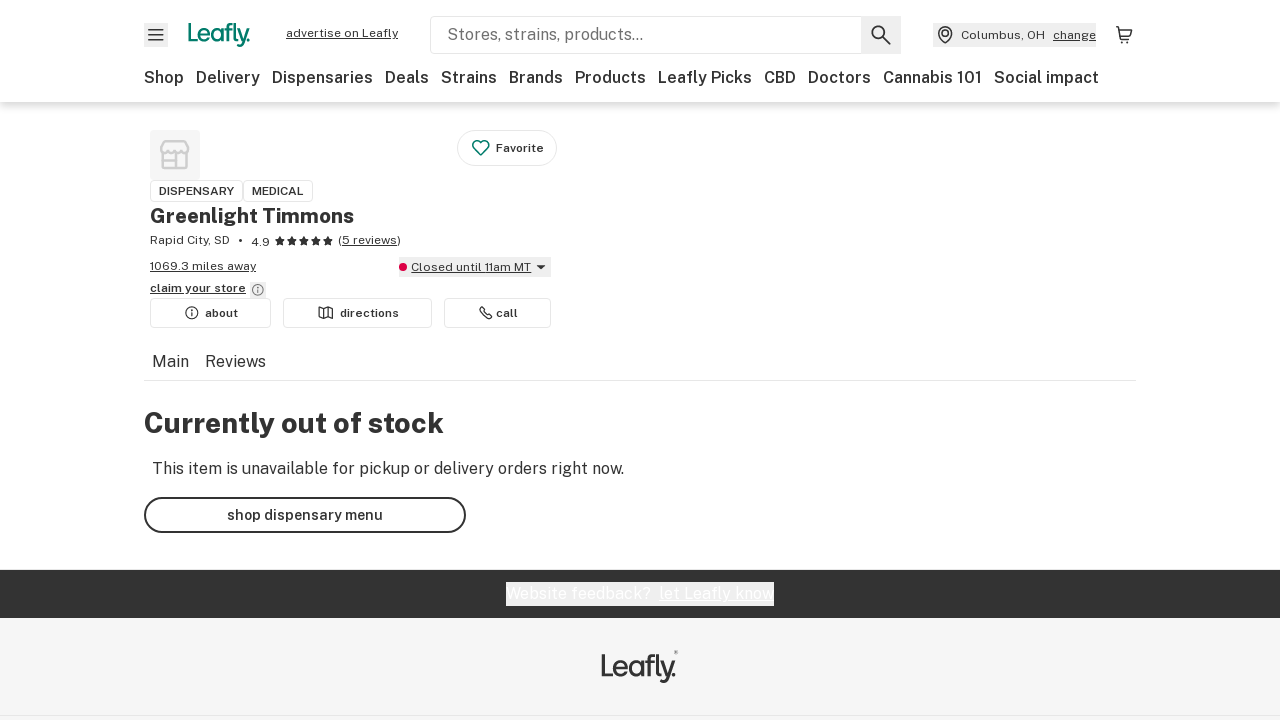

--- FILE ---
content_type: text/javascript
request_url: https://public.leafly.com/web-web/_next/static/chunks/70957-c48d99c67d740b6c.js
body_size: 3743
content:
"use strict";(self.webpackChunk_N_E=self.webpackChunk_N_E||[]).push([[48060,51881,70957],{11146:(e,t,r)=>{r.d(t,{Re:()=>d,SY:()=>c});var i=r(87490),a=r(12477);let s=()=>(0,i.y$)("user-history","keyvaluepairs"),n="history";async function l(e){return e?await (0,i.Jt)(n,e)??[]:[]}async function d(e){let t=s(),r=function(){try{let e=document.cookie.match(/(?:[\s;]|^)leafly.browser.session[^=]*=([^;]*)/g);return e?e[0].substring(23):"-1"}catch{return"-1"}}(),d=void 0!==window?window.location.toString():"",c=await l(t),h={date:new Date().toISOString(),sessionId:r,url:d,...e},o=c[0];if(!(o?.type===h.type&&o?.resourceId===h.resourceId&&new Date(h.date)-new Date(o?.date)<6e4&&JSON.stringify(o?.attributes)===JSON.stringify(h.attributes)))try{c.length>=200&&c.pop(),c.unshift(h),t&&await (0,i.hZ)(n,c,t);return}catch{(0,a.A)("error attempting to store history",{functionName:"getItems",service:"user-history"})}}let c=async(e,t,r=100)=>{try{var i;let a,n,d=s(),c=await l(d),h=c.filter(r=>t?Object.keys(t).reduce((e,i)=>!!(e&&r.attributes?.[i]===t[i]),!0):r.type===e);return(i=c?h:[],a=new Set(i.map(e=>`${e.resourceId}-${e.type}`)),n=[],i.forEach(e=>{a.has(`${e.resourceId}-${e.type}`)&&(n.push(e),a.delete(`${e.resourceId}-${e.type}`))}),n).slice(0,r)}catch{return(0,a.A)("error attempting to get history",{functionName:"getItems",service:"user-history"}),[]}}},33658:(e,t,r)=>{r.d(t,{A:()=>s});var i=r(37876);r(14232);var a=r(48095);let s=({width:e="100%",height:t="64",className:r})=>(0,i.jsx)(a.A,{width:e,height:t,className:r,children:(0,i.jsx)("rect",{x:"0",y:"0",rx:"4",ry:"4",width:e,height:t})})},41161:(e,t,r)=>{r.d(t,{A:()=>m});var i=r(37876),a=r(69609),s=r.n(a),n=r(14232),l=r(15039),d=r.n(l),c=r(48230),h=r.n(c),o=r(48060),u=r(57063);let m=({cardsPerSlide:e=4,children:t,className:r,headingClassName:a,mobileCardWidth:l=250,noResultsDisplay:c,seeMoreCardClass:m,seeMoreHref:x,seeMoreOnClick:y,seeMoreText:f="show all",showSeeMoreCard:w,subtitle:g,title:p,preventCollapse:j=!1,...v})=>{let[b,N]=(0,n.useState)(0),I=w&&n.Children.count(t)>e?n.Children.count(t)+1:n.Children.count(t);if(!I&&!c)return null;let C=Math.ceil(I/e),k={transform:`translateX(calc(-${100*b}% - ${12*b}px))`},A="string"!=typeof p||a?p:(0,i.jsx)("h2",{children:p}),O="string"==typeof g?(0,i.jsx)("p",{children:g}):g,_=x&&f&&C>1,$=w&&_,S=j?`${l}px`:`calc(${1/e*100}% - ${(e-1)*12/e}px)`;return(0,i.jsxs)(i.Fragment,{children:[(0,i.jsxs)("div",{"data-testid":"carousel",...v,className:s().dynamic([["ad9339e85800c9d0",[l,S]]])+" "+(v&&null!=v.className&&v.className||d()(r)||""),children:[(0,i.jsxs)("div",{className:s().dynamic([["ad9339e85800c9d0",[l,S]]])+" flex items-end justify-between",children:[(0,i.jsxs)("div",{className:s().dynamic([["ad9339e85800c9d0",[l,S]]])+" "+(a||""),children:[p&&A,g&&O]}),(0,i.jsxs)("div",{className:s().dynamic([["ad9339e85800c9d0",[l,S]]])+" "+(d()("hidden items-center",{"lg:flex":!j})||""),children:[_&&(0,i.jsx)(h(),{className:"font-bold underline",href:x,onClick:y,"data-testid":"carousel-see-more-link",children:f}),C>1&&(0,i.jsxs)("span",{className:s().dynamic([["ad9339e85800c9d0",[l,S]]])+" ml-xxl",children:[(0,i.jsx)("button",{disabled:0===b,"aria-label":"See previous",onClick:()=>{N(b-1)},className:s().dynamic([["ad9339e85800c9d0",[l,S]]])+" "+(d()("rounded-full bg-white shadow-low mr-lg",{"text-deep-green-40":0===b})||""),children:(0,i.jsx)(u.default,{direction:"left"})}),(0,i.jsx)("button",{disabled:b===C-1,"aria-label":"See next",onClick:()=>{N(b+1)},className:s().dynamic([["ad9339e85800c9d0",[l,S]]])+" "+(d()("rounded-full bg-white shadow-low",{"text-deep-green-40":b===C-1})||""),children:(0,i.jsx)(u.default,{direction:"right"})})]})]})]}),(0,i.jsx)("div",{style:{width:"calc(100% + 16px)"},className:s().dynamic([["ad9339e85800c9d0",[l,S]]])+" "+(d()("overflow-auto -mx-sm p-sm pb-md snap-x snap-mandatory scroll-px-sm",{"lg:overflow-hidden":!j})||""),children:n.Children.count(t)?(0,i.jsxs)("ul",{style:k,className:s().dynamic([["ad9339e85800c9d0",[l,S]]])+" "+(d()("inline-flex -mr-sm lg:mr-none transition-transform carousel-list",{"lg:flex":!j})||""),children:[n.Children.map(t,(e,r)=>(0,i.jsx)("li",{className:s().dynamic([["ad9339e85800c9d0",[l,S]]])+" "+(d()("carousel__card flex-shrink-0 mr-md",{"snap-end":!$&&r===n.Children.count(t)-1,"snap-start":$||r<n.Children.count(t)-1})||""),children:e})),$&&(0,i.jsx)("li",{className:s().dynamic([["ad9339e85800c9d0",[l,S]]])+" "+(d()("carousel__card flex-shrink-0 snap-end",m)||""),children:(0,i.jsxs)(h(),{className:"w-full h-full flex flex-col items-center justify-center bg-white",href:x,onClick:y,children:[(0,i.jsx)("div",{className:s().dynamic([["ad9339e85800c9d0",[l,S]]])+" bg-light-grey rounded-full p-xl mb-sm",children:(0,i.jsx)(o.default,{width:"20",height:"20",direction:"right"})}),(0,i.jsx)("span",{className:s().dynamic([["ad9339e85800c9d0",[l,S]]])+" font-bold",children:f})]})})]}):(0,i.jsx)("div",{style:{minHeight:"100px"},className:s().dynamic([["ad9339e85800c9d0",[l,S]]])+" flex items-center justify-center w-full",children:c})}),_&&(0,i.jsx)(h(),{className:d()("block font-bold mt-xs cursor-pointer underline",{"lg:hidden":!j}),href:x,onClick:y,children:f})]}),(0,i.jsx)(s(),{id:"ad9339e85800c9d0",dynamic:[l,S],children:`.carousel__card.__jsx-style-dynamic-selector{width:${l}px}@media only screen and (min-width:1025px){.carousel__card.__jsx-style-dynamic-selector{width:${S}}}`})]})}},48060:(e,t,r)=>{r.r(t),r.d(t,{default:()=>l});var i=r(37876),a=r(15039),s=r.n(a),n=r(51881);let l=({className:e="",direction:t="down",height:r="24",width:a="24",...l})=>(0,i.jsx)(n.default,{"aria-label":`Arrow pointing ${t}`,className:s()("transform",e,{"-rotate-90":"right"===t,"rotate-180":"up"===t,"rotate-90":"left"===t}),height:r,width:a,...l})},48095:(e,t,r)=>{r.d(t,{A:()=>d});var i=r(37876),a=r(14232),s=r(15039),n=r.n(s),l=r(67140);let d=({width:e,height:t,className:r,children:s})=>{let d=(0,a.useId)();return(0,i.jsx)(l.Ay,{speed:2,width:e,height:t,viewBox:`0 0 ${e} ${t}`,backgroundColor:"#f3f3f3",foregroundColor:"#ecebeb",className:n()(r),uniqueKey:d,children:s})}},51881:(e,t,r)=>{r.r(t),r.d(t,{default:()=>l});var i,a=r(14232),s=["title","titleId"];function n(){return(n=Object.assign?Object.assign.bind():function(e){for(var t=1;t<arguments.length;t++){var r=arguments[t];for(var i in r)({}).hasOwnProperty.call(r,i)&&(e[i]=r[i])}return e}).apply(null,arguments)}let l=function(e){var t=e.title,r=e.titleId,l=function(e,t){if(null==e)return{};var r,i,a=function(e,t){if(null==e)return{};var r={};for(var i in e)if(({}).hasOwnProperty.call(e,i)){if(-1!==t.indexOf(i))continue;r[i]=e[i]}return r}(e,t);if(Object.getOwnPropertySymbols){var s=Object.getOwnPropertySymbols(e);for(i=0;i<s.length;i++)r=s[i],-1===t.indexOf(r)&&({}).propertyIsEnumerable.call(e,r)&&(a[r]=e[r])}return a}(e,s);return a.createElement("svg",n({xmlns:"http://www.w3.org/2000/svg","aria-label":"Arrow pointing down",viewBox:"0 0 24 24","aria-labelledby":r},l),t?a.createElement("title",{id:r},t):null,i||(i=a.createElement("path",{fillRule:"evenodd",d:"M11.467 17.94V3.75a.75.75 0 0 1 1.5 0v14.19l6.186-6.187a.75.75 0 1 1 1.061 1.061l-7.467 7.467a.75.75 0 0 1-.311.187h-.002a.7.7 0 0 1-.2.032H12.2a.7.7 0 0 1-.2-.032h-.001a.75.75 0 0 1-.311-.187L4.22 12.814a.75.75 0 1 1 1.06-1.061z",clipRule:"evenodd"})))}},63425:(e,t,r)=>{r.d(t,{hj:()=>s,NL:()=>d,Um:()=>c});var i=r(37876);r(14232);var a=r(48095);let s=({width:e="100%",height:t="24",className:r})=>(0,i.jsx)("div",{className:"p-xs",children:(0,i.jsxs)(a.A,{width:e,height:t,className:r,children:[(0,i.jsx)("rect",{x:"0",y:"0",rx:"4",ry:"4",width:"24",height:"24"}),(0,i.jsx)("rect",{x:"30",y:"2",rx:"4",ry:"4",width:e,height:"18"})]})});var n=r(15039),l=r.n(n);let d=({className:e})=>(0,i.jsxs)(a.A,{width:"239",height:"350",className:l()(e),children:[(0,i.jsx)("rect",{x:"63.5",y:"12",rx:"0",ry:"0",width:"112",height:"112"}),(0,i.jsx)("rect",{x:"16",y:"152",rx:"3",ry:"3",width:"207",height:"28"}),(0,i.jsx)("rect",{x:"16",y:"182",rx:"3",ry:"3",width:"164",height:"28"}),(0,i.jsx)("rect",{x:"16",y:"212",rx:"3",ry:"3",width:"112",height:"18"}),(0,i.jsx)("rect",{x:"16",y:"236",rx:"3",ry:"3",width:"112",height:"16"}),(0,i.jsx)("rect",{x:"16",y:"258",rx:"3",ry:"3",width:"10",height:"20"}),(0,i.jsx)("rect",{x:"28",y:"258",rx:"3",ry:"3",width:"50",height:"40"}),(0,i.jsx)("rect",{x:"80",y:"258",rx:"3",ry:"3",width:"30",height:"20"}),(0,i.jsx)("rect",{x:"16",y:"306",rx:"3",ry:"3",width:"207",height:"28"})]}),c=()=>(0,i.jsx)(a.A,{width:"104",height:"20",children:(0,i.jsx)("rect",{x:"0",y:"0",rx:"3",ry:"3",width:"104",height:"20"})});r(45140),r(33658)},70957:(e,t,r)=>{r.d(t,{A:()=>I});var i=r(37876),a=r(14232),s=r(15039),n=r.n(s),l=r(30915),d=r(82354),c=r(63056),h=r(25329),o=r(68145),u=r(10036),m=r(6199),x=r(36218),y=r(52354),f=r(12477),w=r(11146),g=r(41161),p=r(98153),j=r(31928),v=r(63425),b=r(71929),N=r(5760);let I=({attributes:e,carouselClassName:t,className:r,displayStaffPick:s,excludedId:I,isDispensaryPage:C,isDispensaryDualLicense:k,menuItemProps:A,onCardClick:O,onCardImpression:_})=>{let[$,S]=(0,a.useState)(!0),[E,M]=(0,a.useState)([]),[D,J]=(0,a.useState)([]),{publishEvent:V}=(0,o.O)(),F=(0,h.A)(),R=(0,u.d4)(m.Iu),P=(0,u.d4)(x.F6),B=(0,u.d4)(x.MK);if((0,a.useEffect)(()=>{let t=async e=>{try{let t=(0,l.stringify)({filter:{menu_item_id:e},...!C&&R},{arrayFormat:"brackets"}),{data:{data:r}}=await d.A.get(`/api/menu_items/v2?${t}`);r=r.sort((t,r)=>e.indexOf(t.menuItemId)-e.indexOf(r.menuItemId)),M(r),S(!1)}catch(e){e.message&&e.statusCode?(0,f.A)(e.message,{functionName:"RecentlyViewedMenuItems getMenuItems",service:"consumer",statusCode:e.statusCode}):(0,f.A)("error processing results in RecentlyViewedMenuItems useEffect"),S(!1)}};(async()=>{let r=async()=>(await (0,w.SY)("menu-item",e,9)).map(e=>e.resourceId).filter(e=>e!==I).slice(0,8),i=await r();i?.length?t(i):S(!1)})()},[]),(0,a.useEffect)(()=>{J(k?E.filter(e=>e.medical&&B):E)},[k,B,JSON.stringify(E)]),!$&&!D.length)return null;let L=(e,{menuItemId:t,id:r,brand:i,strain:a,dispensary:s})=>{V({action:c.rc.click,brandId:i?.id,category:c.b7.recentlyViewedMenuItems,dispensaryDistance:(0,y.xv)(s.distanceMi,F),dispensaryId:s.id,label:e,menuItemId:t,productId:r,strainId:a?.id,userId:P})};return(0,i.jsx)("div",{className:n()(r),children:(0,i.jsx)(g.A,{className:n()(t),title:(0,i.jsx)("h2",{className:"heading--m font-extrabold",children:"You recently viewed"}),children:$?[,,,,].fill(" ").map((e,t)=>(0,i.jsx)(v.NL,{className:"rounded shadow-low"},t)):D.map(e=>(0,i.jsx)(b.A,{className:"h-full",trackingFunction:()=>_?.(e),children:(0,i.jsx)(p.A,{handleCardClick:()=>{L(c.JU.menuItemCardViewDetails,e),O?.(e)},menuCardIndicators:(0,j.q)(e,s),menuItem:e,showFulfillment:!C,...A,children:(0,i.jsx)(N.M,{menuItem:e,viewDetailsOnClick:()=>{L(c.JU.menuItemCardViewDetailsButton,e)}})})},e.id))})})}}}]);
//# sourceMappingURL=70957-c48d99c67d740b6c.js.map